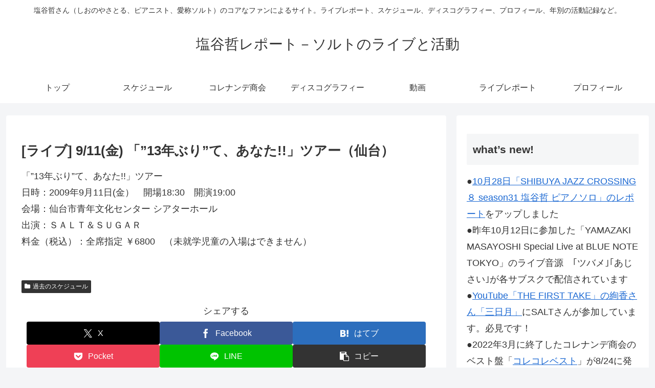

--- FILE ---
content_type: text/css
request_url: https://www.salt-shionoya.com/wp-content/themes/cocoon-child-master/style.css?ver=6.7.4&fver=20201123071749
body_size: 1613
content:
@charset "UTF-8";

/*!
Theme Name: Cocoon Child
Description: Cocoon専用の子テーマ
Theme URI: https://wp-cocoon.com/
Author: わいひら
Author URI: https://nelog.jp/
Template:   cocoon-master
Version:    1.1.2
*/

/************************************
** 子テーマ用のスタイルを書く
************************************/
/*必要ならばここにコードを書く*/

/*- All-in-One Event Calendar のコピー ----------------------------------*/
#sc-container {
	clear: both;
}
.sc-timely {
	margin: 0;
	font-family: "Helvetica Neue", Helvetica, Arial, sans-serif;
	font-size: 13px;
	line-height: 1.428571429;
	color: #333;
	word-wrap: break-word;
}
.sc-timely *, .sc-timely *:before, .sc-timely *:after {
	-webkit-box-sizing: border-box;
	-moz-box-sizing: border-box;
	box-sizing: border-box;
}
.sc-timely a, .sc-timely a:link, .sc-timely a:visited, .sc-timely a:active, .sc-timely a:hover, #sc-container a, #sc-container a:link, #sc-container a:visited, #sc-container a:active, #sc-container a:hover {
	font-weight: normal;
	text-decoration: none !important;
}
.sc-timely a {
	border: none;
	background: transparent;
}
#sc-calendar-view-container {
	position: relative;
	-webkit-transform: translateZ(0)
}
.sc-agenda-view {
	clear: both;
	overflow: hidden;
	margin: 0 0 6px;
}
.sc-agenda-view .sc-date {
	overflow: hidden;
}
.sc-agenda-widget-view .sc-date, .sc-agenda-view .sc-date {
	border-top: 1px solid #e5e5e5;
	background: #f5f5f5;
	background: linear-gradient(#f2f2f2, #f2f2f2, 1em, #fff);
	background-repeat: no-repeat;
}
.sc-agenda-widget-view .sc-date-title, .sc-agenda-view .sc-date-title {
	border: 1px solid #c2c2c2;
	border-top: none;
	border-radius: 5px;
	-webkit-box-shadow: 0 2px 2px rgba(0,0,0,0.08);
	box-shadow: 0 2px 2px rgba(0,0,0,0.08);
	-webkit-box-sizing: border-box;
	-moz-box-sizing: border-box;
	box-sizing: border-box;
	color: #525252;
	float: left;
	font-weight: bold !important;
	background-image: -webkit-linear-gradient(#fff,#fff 1em,#e7e7e7);
	background-image: linear-gradient(#fff,#fff 1em,#e7e7e7);
	background-repeat: no-repeat;
	filter: progid:DXImageTransform.Microsoft.gradient(startColorstr='#ffffffff', endColorstr='#ffe6e6e6', GradientType=0);
	filter: none \9;
	line-height: 1.2em;
	margin: 6.5px 0.75em;
	overflow: hidden;
	text-align: center;
	text-shadow: 0 1px 0 #fff;
	width: 4em;
}
.sc-agenda-widget-view .sc-month, .sc-agenda-view .sc-month {
	background: #6689ac;
	border-radius: 4px 4px 0 0;
	color: #fff;
	font-size: 1em; /*0.8emから変更*/
	letter-spacing: 0.2em;
	padding: 0 0.2em;
	text-transform: uppercase;
	text-shadow: 0 -1px 0 rgba(0,0,0,0.25);
}
.sc-agenda-widget-view .sc-day, .sc-agenda-view .sc-day {
	font-size: 2em;
	padding: 0.35em 0 0.22em;
}
.sc-agenda-widget-view .sc-weekday, .sc-agenda-view .sc-weekday {
	font-size: 0.8em;
	padding: 0 0 0.2em;
}
.sc-agenda-widget-view .sc-year, .sc-agenda-view .sc-year {
	background-color: #e4e4e4;
	-webkit-box-shadow: inset 0 3px 3px rgba(0,0,0,0.08);
	box-shadow: inset 0 3px 3px rgba(0,0,0,0.08);
	font-size: 0.7em;
	letter-spacing: 0.2em;
	padding: 0 0.2em;
}
@media screen and (-webkit-min-device-pixel-ratio: 0) {
	.sc-agenda-view .sc-date-events {
		overflow: visible;
		display: -webkit-flex;
		-webkit-flex-wrap: wrap;
	}
}
.sc-agenda-view .sc-date-events {
	overflow: hidden;
	margin: 0 0.75em 0 0;
}
@media screen and (-webkit-min-device-pixel-ratio: 0) {
	.sc-agenda-view .sc-event {
		overflow: visible;
		width: 100%;
	}
}
.sc-agenda-view .sc-event {
	background: #fff;
	border: 1px solid #ccc;
	border-radius : 0.5em;
	clear: right;
	margin: 6.5px 0;
	overflow: hidden;
	position: relative;
	padding: 0.6em;
	-webkit-transition: border-color 0.1s;
	transition: border-color 0.1s;
}
.sc-agenda-view .sc-event .sc-event-title {
	color: #3d6b99;
	font-weight: bold;
	font-size: 10.5pt;
	margin: 0 0 0.4em;
	-webkit-transition: color 0.1s;
	transition: color 0.1s;
}
.sc-agenda-view .sc-event .sc-event-time {
	font-size: 9pt;
	font-weight: bold;
	opacity: 0.8;
	filter: alpha(opacity=80);
}
/* コレナンデ商会放送リストのオリジナル曲*/
.sc-agenda-view .sc-event .sc-kore-original {
	color: #ff0000;
	font-weight: bold;
	font-size: 10.5pt;
	margin: 0 0 0.4em;
	-webkit-transition: color 0.1s;
	transition: color 0.1s;
}






/************************************
** レスポンシブデザイン用のメディアクエリ
************************************/
/*1023px以下*/
@media screen and (max-width: 1023px){
  /*必要ならばここにコードを書く*/
}

/*834px以下*/
@media screen and (max-width: 834px){
  /*必要ならばここにコードを書く*/
}

/*480px以下*/
@media screen and (max-width: 480px){
  /*必要ならばここにコードを書く*/
}
